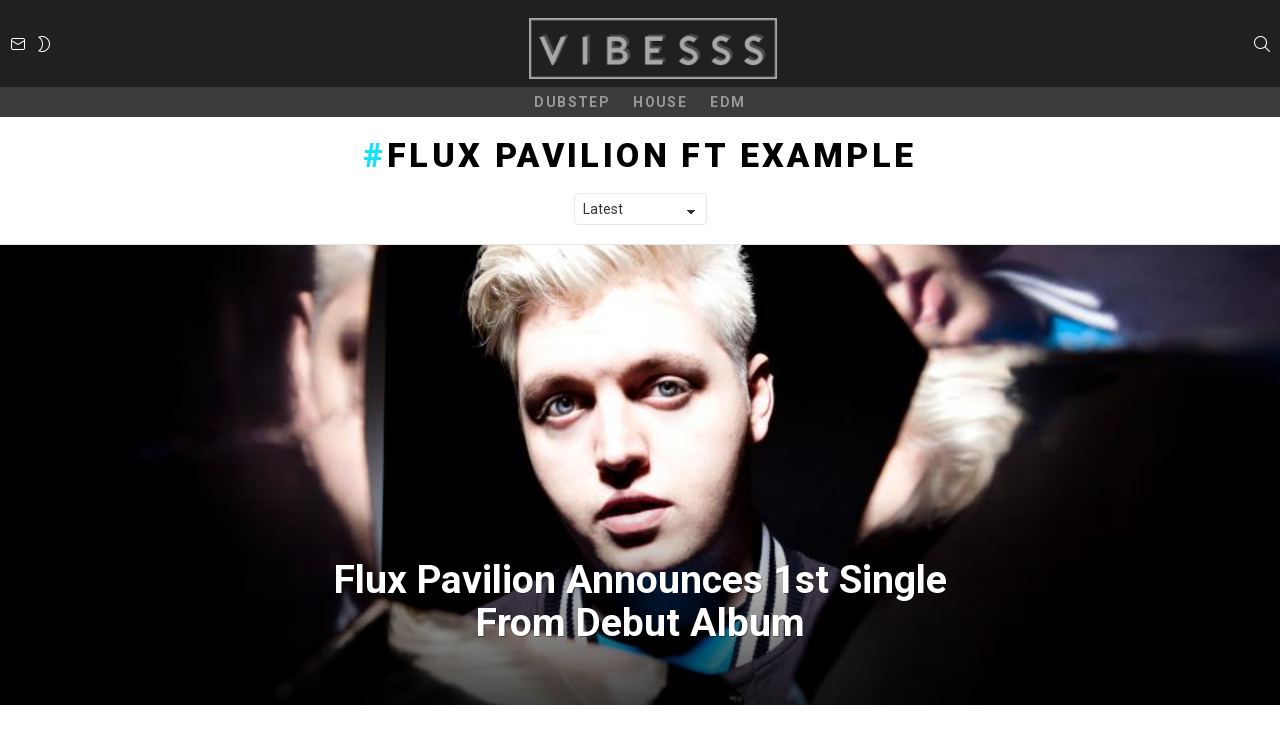

--- FILE ---
content_type: text/html; charset=UTF-8
request_url: https://vibesss.com/tag/flux-pavilion-ft-example/
body_size: 14172
content:
<!DOCTYPE html>
<!--[if IE 8]>
<html class="no-js g1-off-outside lt-ie10 lt-ie9" id="ie8" lang="en-US" prefix="og: http://ogp.me/ns#"><![endif]-->
<!--[if IE 9]>
<html class="no-js g1-off-outside lt-ie10" id="ie9" lang="en-US" prefix="og: http://ogp.me/ns#"><![endif]-->
<!--[if !IE]><!-->
<html class="no-js g1-off-outside" lang="en-US" prefix="og: http://ogp.me/ns#"><!--<![endif]-->
<head>
	<meta charset="UTF-8"/>
	<link rel="profile" href="http://gmpg.org/xfn/11"/>
	<link rel="pingback" href="https://vibesss.com/xmlrpc.php"/>

	<title>flux pavilion ft example &#8211; Vibesss</title>
<meta name='robots' content='max-image-preview:large' />

<meta name="viewport" content="initial-scale=1.0, minimum-scale=1.0, height=device-height, width=device-width" />
<meta property="og:locale" content="en_US" />
<meta property="og:type" content="object" />
<meta property="og:title" content="flux pavilion ft example" />
<meta property="og:url" content="https://vibesss.com/tag/flux-pavilion-ft-example/" />
<meta property="og:site_name" content="Vibesss" />
<link rel='dns-prefetch' href='//fonts.googleapis.com' />
<link rel='dns-prefetch' href='//s.w.org' />
<link rel='preconnect' href='https://fonts.gstatic.com' />
<link rel="alternate" type="application/rss+xml" title="Vibesss &raquo; Feed" href="https://vibesss.com/feed/" />
<link rel="alternate" type="application/rss+xml" title="Vibesss &raquo; Comments Feed" href="https://vibesss.com/comments/feed/" />
<link rel="alternate" type="application/rss+xml" title="Vibesss &raquo; flux pavilion ft example Tag Feed" href="https://vibesss.com/tag/flux-pavilion-ft-example/feed/" />
		<script type="text/javascript">
			window._wpemojiSettings = {"baseUrl":"https:\/\/s.w.org\/images\/core\/emoji\/13.1.0\/72x72\/","ext":".png","svgUrl":"https:\/\/s.w.org\/images\/core\/emoji\/13.1.0\/svg\/","svgExt":".svg","source":{"concatemoji":"https:\/\/vibesss.com\/wp-includes\/js\/wp-emoji-release.min.js?ver=5.8.12"}};
			!function(e,a,t){var n,r,o,i=a.createElement("canvas"),p=i.getContext&&i.getContext("2d");function s(e,t){var a=String.fromCharCode;p.clearRect(0,0,i.width,i.height),p.fillText(a.apply(this,e),0,0);e=i.toDataURL();return p.clearRect(0,0,i.width,i.height),p.fillText(a.apply(this,t),0,0),e===i.toDataURL()}function c(e){var t=a.createElement("script");t.src=e,t.defer=t.type="text/javascript",a.getElementsByTagName("head")[0].appendChild(t)}for(o=Array("flag","emoji"),t.supports={everything:!0,everythingExceptFlag:!0},r=0;r<o.length;r++)t.supports[o[r]]=function(e){if(!p||!p.fillText)return!1;switch(p.textBaseline="top",p.font="600 32px Arial",e){case"flag":return s([127987,65039,8205,9895,65039],[127987,65039,8203,9895,65039])?!1:!s([55356,56826,55356,56819],[55356,56826,8203,55356,56819])&&!s([55356,57332,56128,56423,56128,56418,56128,56421,56128,56430,56128,56423,56128,56447],[55356,57332,8203,56128,56423,8203,56128,56418,8203,56128,56421,8203,56128,56430,8203,56128,56423,8203,56128,56447]);case"emoji":return!s([10084,65039,8205,55357,56613],[10084,65039,8203,55357,56613])}return!1}(o[r]),t.supports.everything=t.supports.everything&&t.supports[o[r]],"flag"!==o[r]&&(t.supports.everythingExceptFlag=t.supports.everythingExceptFlag&&t.supports[o[r]]);t.supports.everythingExceptFlag=t.supports.everythingExceptFlag&&!t.supports.flag,t.DOMReady=!1,t.readyCallback=function(){t.DOMReady=!0},t.supports.everything||(n=function(){t.readyCallback()},a.addEventListener?(a.addEventListener("DOMContentLoaded",n,!1),e.addEventListener("load",n,!1)):(e.attachEvent("onload",n),a.attachEvent("onreadystatechange",function(){"complete"===a.readyState&&t.readyCallback()})),(n=t.source||{}).concatemoji?c(n.concatemoji):n.wpemoji&&n.twemoji&&(c(n.twemoji),c(n.wpemoji)))}(window,document,window._wpemojiSettings);
		</script>
		<style type="text/css">
img.wp-smiley,
img.emoji {
	display: inline !important;
	border: none !important;
	box-shadow: none !important;
	height: 1em !important;
	width: 1em !important;
	margin: 0 .07em !important;
	vertical-align: -0.1em !important;
	background: none !important;
	padding: 0 !important;
}
</style>
	<link rel='stylesheet' id='wc-block-vendors-style-css'  href='https://vibesss.com/wp-content/plugins/woocommerce/packages/woocommerce-blocks/build/vendors-style.css?ver=5.1.0' type='text/css' media='all' />
<link rel='stylesheet' id='wc-block-style-css'  href='https://vibesss.com/wp-content/plugins/woocommerce/packages/woocommerce-blocks/build/style.css?ver=5.1.0' type='text/css' media='all' />
<link rel='stylesheet' id='adace-style-css'  href='https://vibesss.com/wp-content/plugins/ad-ace/assets/css/style.min.css?ver=1.3.19' type='text/css' media='all' />
<link rel='stylesheet' id='shoppable-images-css-css'  href='https://vibesss.com/wp-content/plugins/ad-ace/assets/css/shoppable-images-front.min.css?ver=1.3.19' type='text/css' media='all' />
<link rel='stylesheet' id='mace-lazy-load-youtube-css'  href='https://vibesss.com/wp-content/plugins/media-ace/includes/lazy-load/assets/css/youtube.min.css?ver=1.4.10' type='text/css' media='all' />
<link rel='stylesheet' id='mace-gallery-css'  href='https://vibesss.com/wp-content/plugins/media-ace/includes/gallery/css/gallery.min.css?ver=5.8.12' type='text/css' media='all' />
<link rel='stylesheet' id='jquery-magnific-popup-css'  href='https://vibesss.com/wp-content/plugins/snax/assets/js/jquery.magnific-popup/magnific-popup.css?ver=5.8.12' type='text/css' media='all' />
<link rel='stylesheet' id='snax-css'  href='https://vibesss.com/wp-content/plugins/snax/css/snax.min.css?ver=1.83' type='text/css' media='all' />
<link rel='stylesheet' id='wyr-main-css'  href='https://vibesss.com/wp-content/plugins/whats-your-reaction/css/main.min.css?ver=1.3.14' type='text/css' media='all' />
<style id='woocommerce-inline-inline-css' type='text/css'>
.woocommerce form .form-row .required { visibility: visible; }
</style>
<link rel='stylesheet' id='wordpress-popular-posts-css-css'  href='https://vibesss.com/wp-content/plugins/wordpress-popular-posts/assets/css/wpp.css?ver=5.3.3' type='text/css' media='all' />
<link rel='stylesheet' id='g1-main-css'  href='https://vibesss.com/wp-content/themes/bimber/css/8.6.1/styles/music/all-light.min.css?ver=8.6.1' type='text/css' media='all' />
<link rel='stylesheet' id='bimber-google-fonts-css'  href='//fonts.googleapis.com/css?family=Roboto%3A400%2C300%2C500%2C600%2C700%2C900&#038;subset=latin%2Clatin-ext&#038;display=swap&#038;ver=8.6.1' type='text/css' media='all' />
<link rel='stylesheet' id='bimber-dynamic-style-css'  href='https://vibesss.com/wp-content/uploads/dynamic-style-1608299361.css' type='text/css' media='all' />
<link rel='stylesheet' id='easy-social-share-buttons-subscribe-css'  href='https://vibesss.com/wp-content/plugins/easy-social-share-buttons3/assets/css/essb-subscribe.min.css?ver=7.6' type='text/css' media='all' />
<link rel='stylesheet' id='easy-social-share-buttons-display-methods-css'  href='https://vibesss.com/wp-content/plugins/easy-social-share-buttons3/assets/css/essb-display-methods.min.css?ver=7.6' type='text/css' media='all' />
<link rel='stylesheet' id='easy-social-share-buttons-css'  href='https://vibesss.com/wp-content/plugins/easy-social-share-buttons3/assets/css/easy-social-share-buttons.min.css?ver=7.6' type='text/css' media='all' />
<style id='easy-social-share-buttons-inline-css' type='text/css'>
.essb_topbar .essb_topbar_inner{max-width:1152px;margin:0 auto;padding-left:0;padding-right:0;}.essb_topbar{margin-top:-200px;}
</style>
<link rel='stylesheet' id='bimber-woocommerce-css'  href='https://vibesss.com/wp-content/themes/bimber/css/8.6.1/styles/music/woocommerce-light.min.css?ver=8.6.1' type='text/css' media='all' />
<link rel='stylesheet' id='bimber-snax-extra-css'  href='https://vibesss.com/wp-content/themes/bimber/css/8.6.1/styles/music/snax-extra-light.min.css?ver=8.6.1' type='text/css' media='all' />
<link rel='stylesheet' id='bimber-vc-css'  href='https://vibesss.com/wp-content/themes/bimber/css/8.6.1/styles/music/vc-light.min.css?ver=8.6.1' type='text/css' media='all' />
<link rel='stylesheet' id='bimber-essb-css'  href='https://vibesss.com/wp-content/themes/bimber/css/8.6.1/styles/music/essb-light.min.css?ver=8.6.1' type='text/css' media='all' />
<link rel='stylesheet' id='bimber-mashshare-css'  href='https://vibesss.com/wp-content/themes/bimber/css/8.6.1/styles/music/mashshare-light.min.css?ver=8.6.1' type='text/css' media='all' />
<link rel='stylesheet' id='wpgdprc.css-css'  href='https://vibesss.com/wp-content/plugins/wp-gdpr-compliance/assets/css/front.min.css?ver=1624602606' type='text/css' media='all' />
<style id='wpgdprc.css-inline-css' type='text/css'>

            div.wpgdprc .wpgdprc-switch .wpgdprc-switch-inner:before { content: 'Yes'; }
            div.wpgdprc .wpgdprc-switch .wpgdprc-switch-inner:after { content: 'No'; }
        
</style>
<script type='text/javascript' src='https://vibesss.com/wp-includes/js/jquery/jquery.min.js?ver=3.6.0' id='jquery-core-js'></script>
<script type='text/javascript' src='https://vibesss.com/wp-includes/js/jquery/jquery-migrate.min.js?ver=3.3.2' id='jquery-migrate-js'></script>
<script type='text/javascript' src='https://vibesss.com/wp-content/plugins/ad-ace/assets/js/slideup.js?ver=1.3.19' id='adace-slideup-js'></script>
<script type='text/javascript' src='https://vibesss.com/wp-content/plugins/ad-ace/includes/shoppable-images/assets/js/shoppable-images-front.js?ver=1.3.19' id='shoppable-images-js-js'></script>
<script type='text/javascript' src='https://vibesss.com/wp-content/plugins/ad-ace/assets/js/coupons.js?ver=1.3.19' id='adace-coupons-js'></script>
<script type='text/javascript' src='https://vibesss.com/wp-content/plugins/woocommerce/assets/js/jquery-blockui/jquery.blockUI.min.js?ver=2.70' id='jquery-blockui-js'></script>
<script type='text/javascript' id='wc-add-to-cart-js-extra'>
/* <![CDATA[ */
var wc_add_to_cart_params = {"ajax_url":"\/wp-admin\/admin-ajax.php","wc_ajax_url":"\/?wc-ajax=%%endpoint%%","i18n_view_cart":"View cart","cart_url":"https:\/\/vibesss.com\/cart\/","is_cart":"","cart_redirect_after_add":"no"};
/* ]]> */
</script>
<script type='text/javascript' src='https://vibesss.com/wp-content/plugins/woocommerce/assets/js/frontend/add-to-cart.min.js?ver=5.4.4' id='wc-add-to-cart-js'></script>
<script type='text/javascript' src='https://vibesss.com/wp-content/plugins/js_composer/assets/js/vendors/woocommerce-add-to-cart.js?ver=6.4.2' id='vc_woocommerce-add-to-cart-js-js'></script>
<script type='application/json' id='wpp-json'>
{"sampling_active":0,"sampling_rate":100,"ajax_url":"https:\/\/vibesss.com\/wp-json\/wordpress-popular-posts\/v1\/popular-posts","ID":0,"token":"542facfdf7","lang":0,"debug":0}
</script>
<script type='text/javascript' src='https://vibesss.com/wp-content/plugins/wordpress-popular-posts/assets/js/wpp.min.js?ver=5.3.3' id='wpp-js-js'></script>
<script type='text/javascript' src='https://vibesss.com/wp-content/themes/bimber/js/modernizr/modernizr-custom.min.js?ver=3.3.0' id='modernizr-js'></script>
<link rel="https://api.w.org/" href="https://vibesss.com/wp-json/" /><link rel="alternate" type="application/json" href="https://vibesss.com/wp-json/wp/v2/tags/71" /><link rel="EditURI" type="application/rsd+xml" title="RSD" href="https://vibesss.com/xmlrpc.php?rsd" />
<link rel="wlwmanifest" type="application/wlwmanifest+xml" href="https://vibesss.com/wp-includes/wlwmanifest.xml" /> 
<link rel="preload" href="https://vibesss.com/wp-content/plugins/g1-socials/css/iconfont/fonts/g1-socials.woff" as="font" type="font/woff" crossorigin="anonymous">	<style>
		.lazyload, .lazyloading {
			opacity: 0;
		}
		.lazyloaded {
			opacity: 1;
		}
		.lazyload,
		.lazyloading,
		.lazyloaded {
			transition: opacity 0.175s ease-in-out;
		}

		iframe.lazyloading {
			opacity: 1;
			transition: opacity 0.375s ease-in-out;
			background: #f2f2f2 no-repeat center;
		}
		iframe.lazyloaded {
			opacity: 1;
		}
	</style>
	<link rel="preload" href="https://vibesss.com/wp-content/plugins/snax/css/snaxicon/fonts/snaxicon.woff" as="font" type="font/woff" crossorigin="anonymous">        <style>
            @-webkit-keyframes bgslide {
                from {
                    background-position-x: 0;
                }
                to {
                    background-position-x: -200%;
                }
            }

            @keyframes bgslide {
                    from {
                        background-position-x: 0;
                    }
                    to {
                        background-position-x: -200%;
                    }
            }

            .wpp-widget-placeholder {
                margin: 0 auto;
                width: 60px;
                height: 3px;
                background: #dd3737;
                background: -webkit-gradient(linear, left top, right top, from(#dd3737), color-stop(10%, #571313), to(#dd3737));
                background: linear-gradient(90deg, #dd3737 0%, #571313 10%, #dd3737 100%);
                background-size: 200% auto;
                border-radius: 3px;
                -webkit-animation: bgslide 1s infinite linear;
                animation: bgslide 1s infinite linear;
            }
        </style>
        	<style>
	@font-face {
		font-family: "bimber";
					src:url("https://vibesss.com/wp-content/themes/bimber/css/8.6.1/bunchy/fonts/bimber.eot");
			src:url("https://vibesss.com/wp-content/themes/bimber/css/8.6.1/bunchy/fonts/bimber.eot?#iefix") format("embedded-opentype"),
			url("https://vibesss.com/wp-content/themes/bimber/css/8.6.1/bunchy/fonts/bimber.woff") format("woff"),
			url("https://vibesss.com/wp-content/themes/bimber/css/8.6.1/bunchy/fonts/bimber.ttf") format("truetype"),
			url("https://vibesss.com/wp-content/themes/bimber/css/8.6.1/bunchy/fonts/bimber.svg#bimber") format("svg");
						font-weight: normal;
		font-style: normal;
		font-display: block;
	}
	</style>
	<!-- Google Tag Manager -->
<script>(function(w,d,s,l,i){w[l]=w[l]||[];w[l].push({'gtm.start':
new Date().getTime(),event:'gtm.js'});var f=d.getElementsByTagName(s)[0],
j=d.createElement(s),dl=l!='dataLayer'?'&l='+l:'';j.async=true;j.src=
'https://www.googletagmanager.com/gtm.js?id='+i+dl;f.parentNode.insertBefore(j,f);
})(window,document,'script','dataLayer','GTM-W57T5HD');</script>
<!-- End Google Tag Manager -->	<noscript><style>.woocommerce-product-gallery{ opacity: 1 !important; }</style></noscript>
	<meta name="generator" content="Powered by WPBakery Page Builder - drag and drop page builder for WordPress."/>
<meta name="g1:switch-skin-css" content="https://vibesss.com/wp-content/themes/bimber/css/8.6.1/styles/mode-dark.min.css" />	<script>if("undefined"!=typeof localStorage){var skinItemId=document.getElementsByName("g1:skin-item-id");skinItemId=skinItemId.length>0?skinItemId[0].getAttribute("content"):"g1_skin",window.g1SwitchSkin=function(e,t){if(e){var n=document.getElementById("g1-switch-skin-css");if(n){n.parentNode.removeChild(n),document.documentElement.classList.remove("g1-skinmode");try{localStorage.removeItem(skinItemId)}catch(e){}}else{t?document.write('<link id="g1-switch-skin-css" rel="stylesheet" type="text/css" media="all" href="'+document.getElementsByName("g1:switch-skin-css")[0].getAttribute("content")+'" />'):((n=document.createElement("link")).id="g1-switch-skin-css",n.href=document.getElementsByName("g1:switch-skin-css")[0].getAttribute("content"),n.rel="stylesheet",n.media="all",document.head.appendChild(n)),document.documentElement.classList.add("g1-skinmode");try{localStorage.setItem(skinItemId,e)}catch(e){}}}};try{var mode=localStorage.getItem(skinItemId);window.g1SwitchSkin(mode,!0)}catch(e){}}</script>
		<script>if("undefined"!=typeof localStorage){var nsfwItemId=document.getElementsByName("g1:nsfw-item-id");nsfwItemId=nsfwItemId.length>0?nsfwItemId[0].getAttribute("content"):"g1_nsfw_off",window.g1SwitchNSFW=function(e){e?(localStorage.setItem(nsfwItemId,1),document.documentElement.classList.add("g1-nsfw-off")):(localStorage.removeItem(nsfwItemId),document.documentElement.classList.remove("g1-nsfw-off"))};try{var nsfwmode=localStorage.getItem(nsfwItemId);window.g1SwitchNSFW(nsfwmode)}catch(e){}}</script>
	<noscript><style> .wpb_animate_when_almost_visible { opacity: 1; }</style></noscript></head>

<body class="archive tag tag-flux-pavilion-ft-example tag-71 wp-embed-responsive theme-bimber snax-hoverable woocommerce-no-js g1-layout-stretched g1-hoverable g1-has-mobile-logo g1-sidebar-normal essb-7.6 wpb-js-composer js-comp-ver-6.4.2 vc_responsive elementor-default elementor-kit-3312" itemscope="" itemtype="http://schema.org/WebPage" >

<div class="g1-body-inner">

	<div id="page">
		

		

					<div class="g1-row g1-row-layout-page g1-hb-row g1-hb-row-normal g1-hb-row-a g1-hb-row-1 g1-hb-boxed g1-hb-sticky-off g1-hb-shadow-off">
			<div class="g1-row-inner">
				<div class="g1-column g1-dropable">
											<div class="g1-bin-1 g1-bin-grow-off">
							<div class="g1-bin g1-bin-align-left">
															</div>
						</div>
											<div class="g1-bin-2 g1-bin-grow-off">
							<div class="g1-bin g1-bin-align-center">
															</div>
						</div>
											<div class="g1-bin-3 g1-bin-grow-off">
							<div class="g1-bin g1-bin-align-right">
															</div>
						</div>
									</div>
			</div>
			<div class="g1-row-background"></div>
		</div>
			<div class="g1-row g1-row-layout-page g1-hb-row g1-hb-row-normal g1-hb-row-b g1-hb-row-2 g1-hb-boxed g1-hb-sticky-off g1-hb-shadow-off">
			<div class="g1-row-inner">
				<div class="g1-column g1-dropable">
											<div class="g1-bin-1 g1-bin-grow-off">
							<div class="g1-bin g1-bin-align-left">
																			<div class="g1-drop g1-drop-with-anim g1-drop-before g1-drop-the-newsletter g1-drop-s g1-drop-icon ">
			<span class="g1-drop-toggle">
				<span class="g1-drop-toggle-icon"></span><span class="g1-drop-toggle-text">Subscribe</span>
				<span class="g1-drop-toggle-arrow"></span>
			</span>

			<div class="g1-drop-content">
				<aside id="bimber-mc4wp-form-counter-1" class="g1-newsletter g1-newsletter-vertical ">
	<header>
		<h2 class="g1-delta g1-delta-2nd"><span>Newsletter</span></h2>	</header>

	
	
	
	<script>(function() {
	window.mc4wp = window.mc4wp || {
		listeners: [],
		forms: {
			on: function(evt, cb) {
				window.mc4wp.listeners.push(
					{
						event   : evt,
						callback: cb
					}
				);
			}
		}
	}
})();
</script><!-- Mailchimp for WordPress v4.8.6 - https://wordpress.org/plugins/mailchimp-for-wp/ --><form id="mc4wp-form-1" class="mc4wp-form mc4wp-form-3313" method="post" data-id="3313" data-name="Default sign-up form" ><div class="mc4wp-form-fields"><p>
	<label>Email address: 
		<input type="email" name="EMAIL" placeholder="Your email address" required />
</label>
</p>

<p>
	<input type="submit" value="Sign up" />
</p></div><label style="display: none !important;">Leave this field empty if you're human: <input type="text" name="_mc4wp_honeypot" value="" tabindex="-1" autocomplete="off" /></label><input type="hidden" name="_mc4wp_timestamp" value="1768870014" /><input type="hidden" name="_mc4wp_form_id" value="3313" /><input type="hidden" name="_mc4wp_form_element_id" value="mc4wp-form-1" /><div class="mc4wp-response"></div><p class="g1-meta g1-newsletter-privacy">Don't worry, we don't spam</p></form><!-- / Mailchimp for WordPress Plugin --></aside>			</div>
		</div>
																		<div class="g1-drop g1-drop-nojs g1-drop-with-anim g1-drop-before g1-drop-the-skin g1-drop-the-skin-light g1-drop-s g1-drop-icon">
	<button class="g1-button-none g1-drop-toggle">
		<span class="g1-drop-toggle-icon"></span><span class="g1-drop-toggle-text">Switch skin</span>
		<span class="g1-drop-toggle-arrow"></span>
	</button>
			<div class="g1-drop-content">
							<p class="g1-skinmode-desc">Switch to the dark mode that&#039;s kinder on your eyes at night time.</p>
				<p class="g1-skinmode-desc">Switch to the light mode that&#039;s kinder on your eyes at day time.</p>
					</div>
	</div>

															</div>
						</div>
											<div class="g1-bin-2 g1-bin-grow-off">
							<div class="g1-bin g1-bin-align-center">
																	<div class="g1-id g1-id-desktop">
			<p class="g1-mega g1-mega-1st site-title">
	
			<a class="g1-logo-wrapper"
			   href="https://vibesss.com/" rel="home">
									<picture class="g1-logo g1-logo-default">
						<source media="(min-width: 1025px)" srcset="https://vibesss.com/wp-content/uploads/2018/05/demo-logo@2x.png 2x,https://vibesss.com/wp-content/uploads/2020/12/vibesss-logo-grey-updated-300x74-1.png 1x">
						<source media="(max-width: 1024px)" srcset="data:image/svg+xml,%3Csvg%20xmlns%3D%27http%3A%2F%2Fwww.w3.org%2F2000%2Fsvg%27%20viewBox%3D%270%200%20248%2038%27%2F%3E">
						<img
							src="https://vibesss.com/wp-content/uploads/2020/12/vibesss-logo-grey-updated-300x74-1.png"
							width="248"
							height="38"
							alt="Vibesss" />
					</picture>

											<picture class="g1-logo g1-logo-inverted">
							<source id="g1-logo-inverted-source" media="(min-width: 1025px)" srcset="data:image/svg+xml,%3Csvg%20xmlns%3D%27http%3A%2F%2Fwww.w3.org%2F2000%2Fsvg%27%20viewBox%3D%270%200%20248%2038%27%2F%3E" data-srcset="https://vibesss.com/wp-content/uploads/2016/10/vibesss-logo-updated.png">
							<source media="(max-width: 1024px)" srcset="data:image/svg+xml,%3Csvg%20xmlns%3D%27http%3A%2F%2Fwww.w3.org%2F2000%2Fsvg%27%20viewBox%3D%270%200%20248%2038%27%2F%3E">
							<img
								id="g1-logo-inverted-img"
								class="lazyload"
								src=""
								data-src="https://vibesss.com/wp-content/uploads/2016/10/vibesss-logo-updated.png"
								width="248"
								height="38"
								alt="" />
						</picture>
												</a>

			</p>
	
            <script>
            try {
                if ( localStorage.getItem(skinItemId ) ) {
                    var _g1;
                    _g1 = document.getElementById('g1-logo-inverted-img');
                    _g1.classList.remove('lazyload');
                    _g1.setAttribute('src', _g1.getAttribute('data-src') );

                    _g1 = document.getElementById('g1-logo-inverted-source');
                    _g1.setAttribute('srcset', _g1.getAttribute('data-srcset'));
                }
            } catch(e) {}
        </script>
    
	</div>															</div>
						</div>
											<div class="g1-bin-3 g1-bin-grow-off">
							<div class="g1-bin g1-bin-align-right">
																		<div class="g1-drop g1-drop-with-anim g1-drop-before g1-drop-the-search  g1-drop-s g1-drop-icon ">
		<a class="g1-drop-toggle" href="https://vibesss.com/?s=">
			<span class="g1-drop-toggle-icon"></span><span class="g1-drop-toggle-text">Search</span>
			<span class="g1-drop-toggle-arrow"></span>
		</a>
		<div class="g1-drop-content">
			

<div role="search" class="search-form-wrapper">
	<form method="get"
	      class="g1-searchform-tpl-default g1-searchform-ajax search-form"
	      action="https://vibesss.com/">
		<label>
			<span class="screen-reader-text">Search for:</span>
			<input type="search" class="search-field"
			       placeholder="Search &hellip;"
			       value="" name="s"
			       title="Search for:" />
		</label>
		<button class="search-submit">Search</button>
	</form>

			<div class="g1-searches g1-searches-ajax"></div>
	</div>
		</div>
	</div>
															</div>
						</div>
									</div>
			</div>
			<div class="g1-row-background"></div>
		</div>
				<div class="g1-sticky-top-wrapper g1-hb-row-3">
				<div class="g1-row g1-row-layout-page g1-hb-row g1-hb-row-normal g1-hb-row-c g1-hb-row-3 g1-hb-boxed g1-hb-sticky-on g1-hb-shadow-off">
			<div class="g1-row-inner">
				<div class="g1-column g1-dropable">
											<div class="g1-bin-1 g1-bin-grow-off">
							<div class="g1-bin g1-bin-align-left">
															</div>
						</div>
											<div class="g1-bin-2 g1-bin-grow-on">
							<div class="g1-bin g1-bin-align-center">
																	<!-- BEGIN .g1-primary-nav -->
<nav id="g1-primary-nav" class="g1-primary-nav"><ul id="g1-primary-nav-menu" class="g1-primary-nav-menu g1-menu-h"><li id="menu-item-3239" class="menu-item menu-item-type-taxonomy menu-item-object-category menu-item-g1-standard menu-item-3239"><a href="https://vibesss.com/category/dubstep/">Dubstep</a></li>
<li id="menu-item-3240" class="menu-item menu-item-type-taxonomy menu-item-object-category menu-item-g1-standard menu-item-3240"><a href="https://vibesss.com/category/house/">House</a></li>
<li id="menu-item-3241" class="menu-item menu-item-type-taxonomy menu-item-object-category menu-item-g1-standard menu-item-3241"><a href="https://vibesss.com/category/edm/">EDM</a></li>
</ul></nav><!-- END .g1-primary-nav -->
															</div>
						</div>
											<div class="g1-bin-3 g1-bin-grow-off">
							<div class="g1-bin g1-bin-align-right">
															</div>
						</div>
									</div>
			</div>
			<div class="g1-row-background"></div>
		</div>
			</div>
				<div class="g1-row g1-row-layout-page g1-hb-row g1-hb-row-mobile g1-hb-row-a g1-hb-row-1 g1-hb-boxed g1-hb-sticky-off g1-hb-shadow-off">
			<div class="g1-row-inner">
				<div class="g1-column g1-dropable">
											<div class="g1-bin-1 g1-bin-grow-off">
							<div class="g1-bin g1-bin-align-left">
															</div>
						</div>
											<div class="g1-bin-2 g1-bin-grow-on">
							<div class="g1-bin g1-bin-align-center">
															</div>
						</div>
											<div class="g1-bin-3 g1-bin-grow-off">
							<div class="g1-bin g1-bin-align-right">
															</div>
						</div>
									</div>
			</div>
			<div class="g1-row-background"></div>
		</div>
			<div class="g1-row g1-row-layout-page g1-hb-row g1-hb-row-mobile g1-hb-row-b g1-hb-row-2 g1-hb-boxed g1-hb-sticky-off g1-hb-shadow-off">
			<div class="g1-row-inner">
				<div class="g1-column g1-dropable">
											<div class="g1-bin-1 g1-bin-grow-off">
							<div class="g1-bin g1-bin-align-left">
																		<a class="g1-hamburger g1-hamburger-show g1-hamburger-s  " href="#">
		<span class="g1-hamburger-icon"></span>
			<span class="g1-hamburger-label
			g1-hamburger-label-hidden			">Menu</span>
	</a>
															</div>
						</div>
											<div class="g1-bin-2 g1-bin-grow-on">
							<div class="g1-bin g1-bin-align-center">
																	<div class="g1-id g1-id-mobile">
			<p class="g1-mega g1-mega-1st site-title">
	
		<a class="g1-logo-wrapper"
		   href="https://vibesss.com/" rel="home">
							<picture class="g1-logo g1-logo-default">
					<source media="(max-width: 1024px)" srcset="https://vibesss.com/wp-content/uploads/2018/05/demo-mobile-logo@2x.png 2x,https://vibesss.com/wp-content/uploads/2018/05/demo-mobile-logo.png 1x">
					<source media="(min-width: 1025px)" srcset="data:image/svg+xml,%3Csvg%20xmlns%3D%27http%3A%2F%2Fwww.w3.org%2F2000%2Fsvg%27%20viewBox%3D%270%200%20200%2031%27%2F%3E">
					<img
						src="https://vibesss.com/wp-content/uploads/2018/05/demo-mobile-logo.png"
						width="200"
						height="31"
						alt="Vibesss" />
				</picture>

									</a>

			</p>
	
            <script>
            try {
                if ( localStorage.getItem(skinItemId ) ) {
                    var _g1;
                    _g1 = document.getElementById('g1-logo-mobile-inverted-img');
                    _g1.classList.remove('lazyload');
                    _g1.setAttribute('src', _g1.getAttribute('data-src') );

                    _g1 = document.getElementById('g1-logo-mobile-inverted-source');
                    _g1.setAttribute('srcset', _g1.getAttribute('data-srcset'));
                }
            } catch(e) {}
        </script>
    
	</div>															</div>
						</div>
											<div class="g1-bin-3 g1-bin-grow-off">
							<div class="g1-bin g1-bin-align-right">
																		<div class="g1-drop g1-drop-with-anim g1-drop-before g1-drop-the-search  g1-drop-s g1-drop-icon ">
		<a class="g1-drop-toggle" href="https://vibesss.com/?s=">
			<span class="g1-drop-toggle-icon"></span><span class="g1-drop-toggle-text">Search</span>
			<span class="g1-drop-toggle-arrow"></span>
		</a>
		<div class="g1-drop-content">
			

<div role="search" class="search-form-wrapper">
	<form method="get"
	      class="g1-searchform-tpl-default g1-searchform-ajax search-form"
	      action="https://vibesss.com/">
		<label>
			<span class="screen-reader-text">Search for:</span>
			<input type="search" class="search-field"
			       placeholder="Search &hellip;"
			       value="" name="s"
			       title="Search for:" />
		</label>
		<button class="search-submit">Search</button>
	</form>

			<div class="g1-searches g1-searches-ajax"></div>
	</div>
		</div>
	</div>
															</div>
						</div>
									</div>
			</div>
			<div class="g1-row-background"></div>
		</div>
				<div class="g1-sticky-top-wrapper g1-hb-row-3">
				<div class="g1-row g1-row-layout-page g1-hb-row g1-hb-row-mobile g1-hb-row-c g1-hb-row-3 g1-hb-boxed g1-hb-sticky-on g1-hb-shadow-off">
			<div class="g1-row-inner">
				<div class="g1-column g1-dropable">
											<div class="g1-bin-1 g1-bin-grow-off">
							<div class="g1-bin g1-bin-align-left">
															</div>
						</div>
											<div class="g1-bin-2 g1-bin-grow-off">
							<div class="g1-bin g1-bin-align-center">
															</div>
						</div>
											<div class="g1-bin-3 g1-bin-grow-off">
							<div class="g1-bin g1-bin-align-right">
															</div>
						</div>
									</div>
			</div>
			<div class="g1-row-background"></div>
		</div>
			</div>
	
		
		



		

	<div id="primary" class="g1-primary-max">
		<div id="content" role="main">

			
<header class="page-header page-header-01 archive-header archive-header-modifiable g1-row g1-row-layout-page">
	<div class="g1-row-inner">
		<div class="g1-column">
			
			<div class="g1-archive-header-text">
				<h1 class="g1-alpha g1-alpha-2nd page-title archive-title">flux pavilion ft example</h1>
									</div>


				<div class="g1-archive-filter">
		<select id="g1-archive-filter-select">
							<option data-g1-archive-filter-url='/tag/flux-pavilion-ft-example/?order=newest' value="newest"  selected='selected'>Latest</option>
							<option data-g1-archive-filter-url='/tag/flux-pavilion-ft-example/?order=oldest' value="oldest" >Oldest</option>
							<option data-g1-archive-filter-url='/tag/flux-pavilion-ft-example/?order=most_commented' value="most_commented" >Most Discussed</option>
							<option data-g1-archive-filter-url='/tag/flux-pavilion-ft-example/?order=most_views' value="most_views" >Most Viewed</option>
							<option data-g1-archive-filter-url='/tag/flux-pavilion-ft-example/?order=most_upvotes' value="most_upvotes" >Most Upvoted</option>
							<option data-g1-archive-filter-url='/tag/flux-pavilion-ft-example/?order=most_shares' value="most_shares" >Most Shared</option>
					</select>
	</div>
				</div>
	</div>
	<div class="g1-row-background">
	</div>
</header>

			


		<section class="g1-row g1-row-fluid g1-row-nogutter g1-row-layout-page archive-featured archive-featured-stretched todo-music archive-featured-with-title">
		<div class="g1-row-inner">
			<div class="g1-column">
				<h2 class="g1-delta g1-delta-2nd archive-featured-title"><span><strong>Latest stories</strong></span></h2>
									<div class="todo-music-tile">
						
<article class="entry-tpl-tile entry-tpl-tile-xxl g1-dark post-2040 post type-post status-publish format-standard has-post-thumbnail category-news tag-daydreamer tag-example tag-filestube tag-flux-paviliion tag-flux-pavilion tag-flux-pavilion-day-dreamer-ft-example tag-flux-pavilion-ft-example tag-flux-pavilion-ft-example-daydreamer tag-mediafire tag-new-flux-pavilion tag-podcast tag-radio-1 tag-spotlight tag-zane-lowe">
	<div class="entry-featured-media " ><a title="Flux Pavilion Announces 1st Single From Debut Album" class="g1-frame" href="https://vibesss.com/flux-pavilion-daydreamer/"><div class="g1-frame-inner"><img data-expand="600" width="960" height="640" src="data:image/svg+xml;charset=utf-8,%3Csvg xmlns%3D'http%3A%2F%2Fwww.w3.org%2F2000%2Fsvg' viewBox%3D'0 0 960 640'%2F%3E" data-src="https://vibesss.com/wp-content/uploads/2012/03/428647_10150643611478798_52024958797_9218746_1965071853_n.jpg" class="lazyload attachment-bimber-tile-xxl size-bimber-tile-xxl wp-post-image" alt="Flux Pavilion Daydreamer Ft. Example" loading="lazy" data-srcset="https://vibesss.com/wp-content/uploads/2012/03/428647_10150643611478798_52024958797_9218746_1965071853_n.jpg 960w, https://vibesss.com/wp-content/uploads/2012/03/428647_10150643611478798_52024958797_9218746_1965071853_n-600x400.jpg 600w, https://vibesss.com/wp-content/uploads/2012/03/428647_10150643611478798_52024958797_9218746_1965071853_n-300x200.jpg 300w, https://vibesss.com/wp-content/uploads/2012/03/428647_10150643611478798_52024958797_9218746_1965071853_n-768x512.jpg 768w" data-sizes="(max-width: 960px) 100vw, 960px" /><span class="g1-frame-icon g1-frame-icon-"></span></div></a></div>
	<div class="entry-body">
		<header class="entry-header">
			<div class="entry-before-title">
				
							</div>

			<h3 class="g1-mega g1-mega-1st entry-title"><a href="https://vibesss.com/flux-pavilion-daydreamer/" rel="bookmark">Flux Pavilion Announces 1st Single From Debut Album</a></h3>		</header>

			</div>
</article>
					</div>
				
				<div class="g1-row">
					<div class="g1-row-inner">

						<div class="g1-column">

							<div class="g1-collection g1-collection-columns-3">
								<div class="g1-collection-viewport">
									<ul class="g1-collection-items">
																			</ul>
								</div>
							</div><!-- .g1-collection -->

						</div>

					</div>
				</div><!-- .g1-row -->

			</div>
		</div>
		<div class="g1-row-background">
		</div>
	</section>

	

	

<div class="page-body g1-row g1-row-layout-page g1-row-padding-m">
	<div class="g1-row-inner">
		<div class="g1-column">

			
		</div>
	</div>
	<div class="g1-row-background">
	</div>
</div>

		</div><!-- #content -->
	</div><!-- #primary -->

<div class="g1-row g1-row-layout-page g1-newsletter-as-row g1-newsletter-as-row-before_footer g1-before_footer g1-dark">
	<div class="g1-row-background"></div>

	<div class="g1-row-inner">
		<div class="g1-column">
			
<aside id="bimber-mc4wp-form-counter-2" class="g1-newsletter g1-newsletter-horizontal g1-newsletter-block ">
	<header>
		<h2 class="g1-delta g1-delta-2nd"><span>Newsletter</span></h2>	</header>

			<div class="g1-newsletter-avatar">
					</div>
	
	<p class="g1-mega g1-mega-1st">Don’t miss out on new posts</p>

	
	<script>(function() {
	window.mc4wp = window.mc4wp || {
		listeners: [],
		forms: {
			on: function(evt, cb) {
				window.mc4wp.listeners.push(
					{
						event   : evt,
						callback: cb
					}
				);
			}
		}
	}
})();
</script><!-- Mailchimp for WordPress v4.8.6 - https://wordpress.org/plugins/mailchimp-for-wp/ --><form id="mc4wp-form-2" class="mc4wp-form mc4wp-form-3313" method="post" data-id="3313" data-name="Default sign-up form" ><div class="mc4wp-form-fields"><p>
	<label>Email address: 
		<input type="email" name="EMAIL" placeholder="Your email address" required />
</label>
</p>

<p>
	<input type="submit" value="Sign up" />
</p></div><label style="display: none !important;">Leave this field empty if you're human: <input type="text" name="_mc4wp_honeypot" value="" tabindex="-1" autocomplete="off" /></label><input type="hidden" name="_mc4wp_timestamp" value="1768870014" /><input type="hidden" name="_mc4wp_form_id" value="3313" /><input type="hidden" name="_mc4wp_form_element_id" value="mc4wp-form-2" /><div class="mc4wp-response"></div><p class="g1-meta g1-newsletter-privacy">Don't worry, we don't spam</p></form><!-- / Mailchimp for WordPress Plugin --></aside>
		</div>
	</div>
</div>


	
<div class="g1-prefooter g1-prefooter-4cols g1-row g1-row-layout-page">
	<div class="g1-row-inner">

		<div class="g1-column g1-column-1of4">
			<aside id="text-2" class="widget widget_text"><header><h2 class="g1-delta g1-delta-2nd widgettitle"><span>Disclaimer</span></h2></header>			<div class="textwidget"><p>This demo site is only for demonstration purposes. All images are copyrighted to their respective owners. All content cited is derived from their respective sources.</p>
</div>
		</aside><aside id="g1_socials-3" class="widget widget_g1_socials"><header><h2 class="g1-delta g1-delta-2nd widgettitle"><span>Follow us</span></h2></header><ul id="g1-social-icons-1" class="g1-socials-items g1-socials-items-tpl-grid">
			<li class="g1-socials-item g1-socials-item-facebook">
	   <a class="g1-socials-item-link" href="https://www.facebook.com/bringthepixel/" target="_blank" rel="noopener">
		   <span class="g1-socials-item-icon g1-socials-item-icon-48 g1-socials-item-icon-text g1-socials-item-icon-facebook"></span>
		   <span class="g1-socials-item-tooltip">
			   <span class="g1-socials-item-tooltip-inner">facebook</span>
		   </span>
	   </a>
	</li>
			<li class="g1-socials-item g1-socials-item-twitter">
	   <a class="g1-socials-item-link" href="https://twitter.com/bringthepixel" target="_blank" rel="noopener">
		   <span class="g1-socials-item-icon g1-socials-item-icon-48 g1-socials-item-icon-text g1-socials-item-icon-twitter"></span>
		   <span class="g1-socials-item-tooltip">
			   <span class="g1-socials-item-tooltip-inner">twitter</span>
		   </span>
	   </a>
	</li>
			<li class="g1-socials-item g1-socials-item-instagram">
	   <a class="g1-socials-item-link" href="/" target="_blank" rel="noopener">
		   <span class="g1-socials-item-icon g1-socials-item-icon-48 g1-socials-item-icon-text g1-socials-item-icon-instagram"></span>
		   <span class="g1-socials-item-tooltip">
			   <span class="g1-socials-item-tooltip-inner">instagram</span>
		   </span>
	   </a>
	</li>
			<li class="g1-socials-item g1-socials-item-pinterest">
	   <a class="g1-socials-item-link" href="http://www.bringthepixel.com" target="_blank" rel="noopener">
		   <span class="g1-socials-item-icon g1-socials-item-icon-48 g1-socials-item-icon-text g1-socials-item-icon-pinterest"></span>
		   <span class="g1-socials-item-tooltip">
			   <span class="g1-socials-item-tooltip-inner">pinterest</span>
		   </span>
	   </a>
	</li>
			<li class="g1-socials-item g1-socials-item-youtube">
	   <a class="g1-socials-item-link" href="/" target="_blank" rel="noopener">
		   <span class="g1-socials-item-icon g1-socials-item-icon-48 g1-socials-item-icon-text g1-socials-item-icon-youtube"></span>
		   <span class="g1-socials-item-tooltip">
			   <span class="g1-socials-item-tooltip-inner">youtube</span>
		   </span>
	   </a>
	</li>
	</ul>
</aside>		</div>

		<div class="g1-column g1-column-1of4">
					</div>

		<div class="g1-column g1-column-1of4">
			<aside id="recent-comments-4" class="widget widget_recent_comments"><header><h2 class="g1-delta g1-delta-2nd widgettitle"><span>Recent Comments</span></h2></header><ul id="recentcomments"><li class="recentcomments"><div class="g1-meta"><span class="comment-author-link">Rob</span> on </div><div class="entry-title g1-epsilon g1-epsilon-1st"><a href="https://vibesss.com/synthetic-symphony-by-dysphemic-miss-eliza-free-download/#comment-419">Synthetic Symphony by Dysphemic &#038; Miss Eliza (Free Download)</a></div></li><li class="recentcomments"><div class="g1-meta"><span class="comment-author-link">#1 Dubstep Music Fan</span> on </div><div class="entry-title g1-epsilon g1-epsilon-1st"><a href="https://vibesss.com/our-interview-with-ayah-marar/#comment-417">Our Interview with Ayah Marar</a></div></li><li class="recentcomments"><div class="g1-meta"><span class="comment-author-link">dubMakers</span> on </div><div class="entry-title g1-epsilon g1-epsilon-1st"><a href="https://vibesss.com/chords-of-truth-tune-your-mind-venumb-spookstep-remix/#comment-418">Chords of Truth &#8211; Tune Your Mind (Venumb Spookstep Remix)</a></div></li><li class="recentcomments"><div class="g1-meta"><span class="comment-author-link"><a href='http://www.mixcloud.com/Doubleyellow/' rel='external nofollow ugc' class='url'>Rakesh Vaghela</a></span> on </div><div class="entry-title g1-epsilon g1-epsilon-1st"><a href="https://vibesss.com/mydubstep-electro-dubstep-mix-by-arcanum/#comment-412">MyDubstep &#8211; Electro Dubstep Mix by Arcanum</a></div></li><li class="recentcomments"><div class="g1-meta"><span class="comment-author-link"><a href='http://www.mixcloud.com/Doubleyellow/' rel='external nofollow ugc' class='url'>Rakesh Vaghela</a></span> on </div><div class="entry-title g1-epsilon g1-epsilon-1st"><a href="https://vibesss.com/mydubstep-electro-dubstep-mix-by-arcanum/#comment-411">MyDubstep &#8211; Electro Dubstep Mix by Arcanum</a></div></li></ul></aside>		</div>

		<div class="g1-column g1-column-1of4">
			<aside id="tag_cloud-4" class="widget widget_tag_cloud"><header><h2 class="g1-delta g1-delta-2nd widgettitle"><span>Tags</span></h2></header><div class="tagcloud"><a href="https://vibesss.com/tag/501/" class="tag-cloud-link tag-link-172 tag-link-position-1" style="font-size: 8pt;" aria-label="501 (4 items)">501</a>
<a href="https://vibesss.com/tag/2012/" class="tag-cloud-link tag-link-47 tag-link-position-2" style="font-size: 10.372881355932pt;" aria-label="2012 (7 items)">2012</a>
<a href="https://vibesss.com/tag/avicii/" class="tag-cloud-link tag-link-199 tag-link-position-3" style="font-size: 8pt;" aria-label="avicii (4 items)">avicii</a>
<a href="https://vibesss.com/tag/blast-from-the-past/" class="tag-cloud-link tag-link-822 tag-link-position-4" style="font-size: 8pt;" aria-label="Blast From The Past (4 items)">Blast From The Past</a>
<a href="https://vibesss.com/tag/brand-new/" class="tag-cloud-link tag-link-825 tag-link-position-5" style="font-size: 8.9491525423729pt;" aria-label="Brand New (5 items)">Brand New</a>
<a href="https://vibesss.com/tag/datsik/" class="tag-cloud-link tag-link-269 tag-link-position-6" style="font-size: 8pt;" aria-label="datsik (4 items)">datsik</a>
<a href="https://vibesss.com/tag/dj/" class="tag-cloud-link tag-link-848 tag-link-position-7" style="font-size: 8.9491525423729pt;" aria-label="dj (5 items)">dj</a>
<a href="https://vibesss.com/tag/doctor-p/" class="tag-cloud-link tag-link-293 tag-link-position-8" style="font-size: 9.7796610169492pt;" aria-label="doctor p (6 items)">doctor p</a>
<a href="https://vibesss.com/tag/dr-cryptic/" class="tag-cloud-link tag-link-305 tag-link-position-9" style="font-size: 8pt;" aria-label="dr cryptic (4 items)">dr cryptic</a>
<a href="https://vibesss.com/tag/drumstep/" class="tag-cloud-link tag-link-6 tag-link-position-10" style="font-size: 10.372881355932pt;" aria-label="drumstep (7 items)">drumstep</a>
<a href="https://vibesss.com/tag/dub-police/" class="tag-cloud-link tag-link-311 tag-link-position-11" style="font-size: 8.9491525423729pt;" aria-label="dub police (5 items)">dub police</a>
<a href="https://vibesss.com/tag/dubstep/" class="tag-cloud-link tag-link-3 tag-link-position-12" style="font-size: 18.559322033898pt;" aria-label="Dubstep (38 items)">Dubstep</a>
<a href="https://vibesss.com/tag/dubstep-2011/" class="tag-cloud-link tag-link-320 tag-link-position-13" style="font-size: 8.9491525423729pt;" aria-label="dubstep 2011 (5 items)">dubstep 2011</a>
<a href="https://vibesss.com/tag/dubstep-2012/" class="tag-cloud-link tag-link-57 tag-link-position-14" style="font-size: 10.966101694915pt;" aria-label="dubstep 2012 (8 items)">dubstep 2012</a>
<a href="https://vibesss.com/tag/dubstep-downloads/" class="tag-cloud-link tag-link-324 tag-link-position-15" style="font-size: 9.7796610169492pt;" aria-label="dubstep downloads (6 items)">dubstep downloads</a>
<a href="https://vibesss.com/tag/dubstep-mix/" class="tag-cloud-link tag-link-334 tag-link-position-16" style="font-size: 8pt;" aria-label="dubstep mix (4 items)">dubstep mix</a>
<a href="https://vibesss.com/tag/dubstep-remix/" class="tag-cloud-link tag-link-340 tag-link-position-17" style="font-size: 9.7796610169492pt;" aria-label="Dubstep Remix (6 items)">Dubstep Remix</a>
<a href="https://vibesss.com/tag/edm/" class="tag-cloud-link tag-link-862 tag-link-position-18" style="font-size: 9.7796610169492pt;" aria-label="edm (6 items)">edm</a>
<a href="https://vibesss.com/tag/flux-pavilion/" class="tag-cloud-link tag-link-69 tag-link-position-19" style="font-size: 8.9491525423729pt;" aria-label="flux pavilion (5 items)">flux pavilion</a>
<a href="https://vibesss.com/tag/flux-pavillion/" class="tag-cloud-link tag-link-17 tag-link-position-20" style="font-size: 8pt;" aria-label="flux pavillion (4 items)">flux pavillion</a>
<a href="https://vibesss.com/tag/foreign-beggars/" class="tag-cloud-link tag-link-18 tag-link-position-21" style="font-size: 10.966101694915pt;" aria-label="foreign beggars (8 items)">foreign beggars</a>
<a href="https://vibesss.com/tag/habstrakt/" class="tag-cloud-link tag-link-429 tag-link-position-22" style="font-size: 8pt;" aria-label="Habstrakt (4 items)">Habstrakt</a>
<a href="https://vibesss.com/tag/knife-party/" class="tag-cloud-link tag-link-33 tag-link-position-23" style="font-size: 16.067796610169pt;" aria-label="knife party (23 items)">knife party</a>
<a href="https://vibesss.com/tag/mau5trap/" class="tag-cloud-link tag-link-86 tag-link-position-24" style="font-size: 8pt;" aria-label="mau5trap (4 items)">mau5trap</a>
<a href="https://vibesss.com/tag/mediafire/" class="tag-cloud-link tag-link-73 tag-link-position-25" style="font-size: 8pt;" aria-label="mediafire (4 items)">mediafire</a>
<a href="https://vibesss.com/tag/mistajam/" class="tag-cloud-link tag-link-20 tag-link-position-26" style="font-size: 8pt;" aria-label="mistajam (4 items)">mistajam</a>
<a href="https://vibesss.com/tag/nero/" class="tag-cloud-link tag-link-7 tag-link-position-27" style="font-size: 10.966101694915pt;" aria-label="nero (8 items)">nero</a>
<a href="https://vibesss.com/tag/never-say-die/" class="tag-cloud-link tag-link-132 tag-link-position-28" style="font-size: 14.28813559322pt;" aria-label="never say die (16 items)">never say die</a>
<a href="https://vibesss.com/tag/new-dubstep-2/" class="tag-cloud-link tag-link-50 tag-link-position-29" style="font-size: 11.559322033898pt;" aria-label="new dubstep (9 items)">new dubstep</a>
<a href="https://vibesss.com/tag/new-dubstep/" class="tag-cloud-link tag-link-940 tag-link-position-30" style="font-size: 12.033898305085pt;" aria-label="new dubstep (10 items)">new dubstep</a>
<a href="https://vibesss.com/tag/new-dubstep-2011/" class="tag-cloud-link tag-link-63 tag-link-position-31" style="font-size: 10.966101694915pt;" aria-label="new dubstep 2011 (8 items)">new dubstep 2011</a>
<a href="https://vibesss.com/tag/new-dubstep-2012/" class="tag-cloud-link tag-link-64 tag-link-position-32" style="font-size: 11.559322033898pt;" aria-label="new dubstep 2012 (9 items)">new dubstep 2012</a>
<a href="https://vibesss.com/tag/noisia/" class="tag-cloud-link tag-link-128 tag-link-position-33" style="font-size: 8pt;" aria-label="Noisia (4 items)">Noisia</a>
<a href="https://vibesss.com/tag/owsla/" class="tag-cloud-link tag-link-579 tag-link-position-34" style="font-size: 9.7796610169492pt;" aria-label="OWSLA (6 items)">OWSLA</a>
<a href="https://vibesss.com/tag/pendulum/" class="tag-cloud-link tag-link-36 tag-link-position-35" style="font-size: 8pt;" aria-label="pendulum (4 items)">pendulum</a>
<a href="https://vibesss.com/tag/radio-1/" class="tag-cloud-link tag-link-22 tag-link-position-36" style="font-size: 8pt;" aria-label="radio 1 (4 items)">radio 1</a>
<a href="https://vibesss.com/tag/remix/" class="tag-cloud-link tag-link-621 tag-link-position-37" style="font-size: 10.372881355932pt;" aria-label="remix (7 items)">remix</a>
<a href="https://vibesss.com/tag/rusko/" class="tag-cloud-link tag-link-42 tag-link-position-38" style="font-size: 10.966101694915pt;" aria-label="rusko (8 items)">rusko</a>
<a href="https://vibesss.com/tag/skism/" class="tag-cloud-link tag-link-23 tag-link-position-39" style="font-size: 12.033898305085pt;" aria-label="skism (10 items)">skism</a>
<a href="https://vibesss.com/tag/skrillex/" class="tag-cloud-link tag-link-14 tag-link-position-40" style="font-size: 16.423728813559pt;" aria-label="Skrillex (25 items)">Skrillex</a>
<a href="https://vibesss.com/tag/spotlight/" class="tag-cloud-link tag-link-38 tag-link-position-41" style="font-size: 22pt;" aria-label="spotlight (74 items)">spotlight</a>
<a href="https://vibesss.com/tag/subscape/" class="tag-cloud-link tag-link-708 tag-link-position-42" style="font-size: 10.372881355932pt;" aria-label="subscape (7 items)">subscape</a>
<a href="https://vibesss.com/tag/ukf/" class="tag-cloud-link tag-link-105 tag-link-position-43" style="font-size: 9.7796610169492pt;" aria-label="ukf (6 items)">ukf</a>
<a href="https://vibesss.com/tag/ukf-dubstep/" class="tag-cloud-link tag-link-758 tag-link-position-44" style="font-size: 8.9491525423729pt;" aria-label="ukf dubstep (5 items)">ukf dubstep</a>
<a href="https://vibesss.com/tag/zomboy/" class="tag-cloud-link tag-link-787 tag-link-position-45" style="font-size: 12.033898305085pt;" aria-label="zomboy (10 items)">zomboy</a></div>
</aside>		</div>

	</div>
	<div class="g1-row-background">
		<div class="g1-row-background-media">
		</div>
	</div>
</div><!-- .g1-prefooter -->

		<div class="g1-footer g1-row g1-row-layout-page">
			<div class="g1-row-inner">
				<div class="g1-column">

					<p class="g1-footer-text">© 2026 Vibesss.com</p>

					
					
					
				</div><!-- .g1-column -->
			</div>
			<div class="g1-row-background">
			</div>
		</div><!-- .g1-row -->

					<a href="#page" class="g1-back-to-top">Back to Top</a>
						</div><!-- #page -->

<div class="g1-canvas-overlay">
</div>

</div><!-- .g1-body-inner -->

<div id="g1-breakpoint-desktop">
</div>


<div class="g1-canvas g1-canvas-global g1-canvas-no-js">
	<div class="g1-canvas-inner">
		<div class="g1-canvas-content">
			<a class="g1-canvas-toggle" href="#">Close</a>

			

<div role="search" class="search-form-wrapper">
	<form method="get"
	      class="g1-searchform-tpl-default search-form"
	      action="https://vibesss.com/">
		<label>
			<span class="screen-reader-text">Search for:</span>
			<input type="search" class="search-field"
			       placeholder="Search &hellip;"
			       value="" name="s"
			       title="Search for:" />
		</label>
		<button class="search-submit">Search</button>
	</form>

	</div>
	<!-- BEGIN .g1-primary-nav -->
	<nav id="g1-canvas-primary-nav" class="g1-primary-nav"><ul id="g1-canvas-primary-nav-menu" class="g1-primary-nav-menu g1-menu-v"><li class="menu-item menu-item-type-taxonomy menu-item-object-category menu-item-3239"><a href="https://vibesss.com/category/dubstep/">Dubstep</a></li>
<li class="menu-item menu-item-type-taxonomy menu-item-object-category menu-item-3240"><a href="https://vibesss.com/category/house/">House</a></li>
<li class="menu-item menu-item-type-taxonomy menu-item-object-category menu-item-3241"><a href="https://vibesss.com/category/edm/">EDM</a></li>
</ul></nav>		<!-- END .g1-primary-nav -->
		
			<nav class="g1-quick-nav g1-quick-nav-short">
			<ul class="g1-quick-nav-menu g1-menu g1-menu-v g1-menu-with-icons">
				
				                    						<li class="menu-item menu-item-type-g1-latest ">
							<a href="https://vibesss.com/blog/">
								<span class="entry-flag entry-flag-latest"></span>
								Blog							</a>
						</li>
					
					
											<li class="menu-item menu-item-type-g1-hot ">
							<a href="https://vibesss.com/excision-downlink-crowd-control/">
								<span class="entry-flag entry-flag-hot"></span>
								Excision &#038; Downlink &#8211; Crowd Control							</a>
						</li>
					
					
							</ul>
		</nav>
	<ul id="g1-social-icons-2" class="g1-socials-items g1-socials-items-tpl-grid g1-socials-s">
			<li class="g1-socials-item g1-socials-item-facebook">
	   <a class="g1-socials-item-link" href="https://www.facebook.com/bringthepixel/" target="_blank" rel="noopener">
		   <span class="g1-socials-item-icon g1-socials-item-icon-48 g1-socials-item-icon-text g1-socials-item-icon-facebook"></span>
		   <span class="g1-socials-item-tooltip">
			   <span class="g1-socials-item-tooltip-inner">facebook</span>
		   </span>
	   </a>
	</li>
			<li class="g1-socials-item g1-socials-item-twitter">
	   <a class="g1-socials-item-link" href="https://twitter.com/bringthepixel" target="_blank" rel="noopener">
		   <span class="g1-socials-item-icon g1-socials-item-icon-48 g1-socials-item-icon-text g1-socials-item-icon-twitter"></span>
		   <span class="g1-socials-item-tooltip">
			   <span class="g1-socials-item-tooltip-inner">twitter</span>
		   </span>
	   </a>
	</li>
			<li class="g1-socials-item g1-socials-item-instagram">
	   <a class="g1-socials-item-link" href="/" target="_blank" rel="noopener">
		   <span class="g1-socials-item-icon g1-socials-item-icon-48 g1-socials-item-icon-text g1-socials-item-icon-instagram"></span>
		   <span class="g1-socials-item-tooltip">
			   <span class="g1-socials-item-tooltip-inner">instagram</span>
		   </span>
	   </a>
	</li>
			<li class="g1-socials-item g1-socials-item-pinterest">
	   <a class="g1-socials-item-link" href="http://www.bringthepixel.com" target="_blank" rel="noopener">
		   <span class="g1-socials-item-icon g1-socials-item-icon-48 g1-socials-item-icon-text g1-socials-item-icon-pinterest"></span>
		   <span class="g1-socials-item-tooltip">
			   <span class="g1-socials-item-tooltip-inner">pinterest</span>
		   </span>
	   </a>
	</li>
			<li class="g1-socials-item g1-socials-item-youtube">
	   <a class="g1-socials-item-link" href="/" target="_blank" rel="noopener">
		   <span class="g1-socials-item-icon g1-socials-item-icon-48 g1-socials-item-icon-text g1-socials-item-icon-youtube"></span>
		   <span class="g1-socials-item-tooltip">
			   <span class="g1-socials-item-tooltip-inner">youtube</span>
		   </span>
	   </a>
	</li>
	</ul>
					<a class="g1-button g1-button-m g1-button-solid snax-button snax-button-create"
		href="https://vibesss.com/frontend-submission/">Add post</a>
				</div>
							<div class="g1-canvas-background">
			</div>
			</div>
</div>
	<style type="text/css">
		@media only screen and (max-width: 600px ) {
			.adace-hide-on-mobile{
				display:none !important;
			}
			.adace-hide-on-phone{
				display:none !important;
			}
		}
		@media only screen and (min-width: 601px  ) and  (max-width: 800px ){
			.adace-hide-on-portrait{
				display:none !important;
			}
		}
		@media only screen and (min-width: 801px  ) and  (max-width: 960px ){
			.adace-hide-on-landscape{
				display:none !important;
			}
		}
		@media only screen and (min-width: 601px  ) and  (max-width: 960px ){
			.adace-hide-on-tablet{
				display:none !important;
			}
		}
		@media only screen and (min-width: 961px  ){
			.adace-hide-on-desktop{
				display:none !important;
			}
		}
	</style>
		<div id="snax-popup-content" class="snax white-popup mfp-hide">
		
<div class="snax-login-tab snax-tab-active">

	<h2 class="g1-alpha">Log In</h2>

	
	
	
	
		
		<h4 class="snax-form-legend snax-form-legend-sign-in">Sign In</h4>

		<div class="snax-login-form">
			
		<form name="loginform-in-popup" id="loginform-in-popup" action="https://vibesss.com/wp-login.php" method="post">
			<div class="snax-validation-error snax-login-error-message"></div>
			<p class="login-username">
				<label for="user_login">Username or Email Address</label>
				<input type="text" name="log" id="user_login" class="input" value="" size="20" />
			</p>
			<p class="login-password">
				<label for="user_pass">Password</label>
				<input type="password" name="pwd" id="user_pass" class="input" value="" size="20" />
			</p>
			<div id="snax-login-recaptcha"></div>
			<p class="login-remember"><label><input name="rememberme" type="checkbox" id="rememberme" value="forever" /> Remember Me</label></p>
			<p class="login-submit">
				<input type="submit" name="wp-submit" id="wp-submit" class="button button-primary" value="Log In" />
				<input type="hidden" name="redirect_to" value="https://vibesss.com/tag/flux-pavilion-ft-example/" />
			</p>
			
		</form>		</div>

		<a class="snax-link-forgot-pass" href="https://vibesss.com/my-account-2/lost-password/">Forgot password?</a>

		
	
	
</div>

<div class="snax-forgot-pass-tab snax-tab-inactive">

	<h2 class="g1-alpha g1-alpha-2nd">Forgot password?</h2>

	<p>
		Enter your account data and we will send you a link to reset your password.	</p>

	
	<div class="snax-forgot-pass-form">
		<form name="lostpasswordform" id="lostpasswordform" action="https://vibesss.com/wp-login.php?action=lostpassword" method="post">
			<div class="snax-validation-error snax-forgot-pass-error-message"></div>
			<div class="snax-validation-error snax-forgot-pass-success-message"></div>
			<p class="forgot-username">
				<label for="user_login">Username or Email Address</label>
				<input type="text" name="user_login" id="forgot-user_login" class="input" value="" size="20" placeholder="Username or Email Address" />
			</p>
			
			<input type="hidden" name="redirect_to" value="https://vibesss.com/tag/flux-pavilion-ft-example/" />
			<p class="forgot-submit">
				<input type="submit" name="wp-submit" id="forgot-wp-submit" class="button button-primary button-large" value="Reset Password" />
			</p>

			<a href="#" class="snax-back-to-login-tab">Back to Login</a>
		</form>
	</div>

	
</div>

<div class="snax-reset-tab snax-tab-inactive">

	<div class="snax-reset-pass-form">
		<h2>Your password reset link appears to be invalid or expired.</h2>
	</div>


</div>

<div class="snax-gdpr-tab snax-tab-inactive">

	<h2 class="g1-alpha">Log in</h2>

	<h3 class="g1-delta">Privacy Policy</h3>

	<p>	To use social login you have to agree with the storage and handling of your data by this website.</p>

	<a class="g1-button g1-button-l g1-button-wide g1-button-solid snax-login-gdpr-accept" href="#">Accept</a>

</div>
	</div>
	<div class="snax snax-notifications snax-notifications-off">
	<div class="snax-notification">
		<button class="snax-notification-close">Close</button>
		<p class="snax-notification-text"></p>
	</div>
</div><div id="snax-popup-add-to-collection" class="snax white-popup mfp-hide">
	<h2>Add to Collection</h2>

	<div class="snax-add-to-collection"><!--  .snax-add-to-collection-loading -->
		<form class="snax-form-collection-search">
			<label>
				Add new or search				<input name="snax-collection-search" type="search" placeholder="Add new&hellip;" autocomplete="off" />
			</label>
			<input name="snax-collection-save" type="submit" value="Save" disabled="disabled" />
		</form>
		<div class="snax-collections snax-collections-tpl-listxs">
			<ul class="snax-collections-items">
				<li class="snax-collections-item">
					<div class="snax-collection snax-collection-tpl-listxs snax-collection-public">
						<p class="snax-collection-title"><a>Public collection title</a></p>
					</div>
				</li>

				<li class="snax-collections-item">
					<div class="snax-collection snax-collection-tpl-listxs snax-collection-private">
						<p class="snax-collection-title"><a>Private collection title</a></p>
					</div>
				</li>
			</ul>
		</div>
		<div class="snax-collections-leading">
			<div class="snax-collections-leading-icon"></div>
			<h3 class="snax-collections-leading-title">No Collections</h3>
			<p>Here you&#039;ll find all collections you&#039;ve created before.</p>
		</div>
	</div>
</div>
<script>(function() {function maybePrefixUrlField() {
	if (this.value.trim() !== '' && this.value.indexOf('http') !== 0) {
		this.value = "http://" + this.value;
	}
}

var urlFields = document.querySelectorAll('.mc4wp-form input[type="url"]');
if (urlFields) {
	for (var j=0; j < urlFields.length; j++) {
		urlFields[j].addEventListener('blur', maybePrefixUrlField);
	}
}
})();</script><!-- Google Tag Manager (noscript) -->
<noscript><iframe src="https://www.googletagmanager.com/ns.html?id=GTM-W57T5HD"
height="0" width="0" style="display:none;visibility:hidden"></iframe></noscript>
<!-- End Google Tag Manager (noscript) -->	<script type="text/javascript">
		(function () {
			var c = document.body.className;
			c = c.replace(/woocommerce-no-js/, 'woocommerce-js');
			document.body.className = c;
		})();
	</script>
	<link rel='stylesheet' id='g1-socials-basic-screen-css'  href='https://vibesss.com/wp-content/plugins/g1-socials/css/screen-basic.min.css?ver=1.2.25' type='text/css' media='all' />
<link rel='stylesheet' id='g1-socials-snapcode-css'  href='https://vibesss.com/wp-content/plugins/g1-socials/css/snapcode.min.css?ver=1.2.25' type='text/css' media='all' />
<script type='text/javascript' src='https://vibesss.com/wp-content/plugins/media-ace/includes/lazy-load/assets/js/youtube.js?ver=1.4.10' id='mace-lazy-load-youtube-js'></script>
<script type='text/javascript' src='https://vibesss.com/wp-content/plugins/media-ace/includes/lazy-load/assets/js/lazysizes/lazysizes.min.js?ver=4.0' id='lazysizes-js'></script>
<script type='text/javascript' src='https://vibesss.com/wp-content/plugins/media-ace/includes/lazy-load/assets/js/lazysizes/plugins/unveilhooks/ls.unveilhooks.min.js?ver=5.2.0' id='lazysizes-unveilhooks-js'></script>
<script type='text/javascript' id='mace-gallery-js-extra'>
/* <![CDATA[ */
var macegallery = "{\"i18n\":{\"of\":\"of\"},\"html\":\"\\n<div class=\\\"g1-gallery-wrapper g1-gallery-dark\\\">\\n\\t<div class=\\\"g1-gallery\\\">\\n\\t\\t<div class=\\\"g1-gallery-header\\\">\\n\\t\\t\\t<div class=\\\"g1-gallery-header-left\\\">\\n\\t\\t\\t\\t<div class=\\\"g1-gallery-logo\\\">\\n\\t\\t\\t\\t\\t\\t\\t\\t<\\\/div>\\n\\t\\t\\t\\t<div class=\\\"g1-gallery-title g1-gamma g1-gamma-1st\\\">{title}<\\\/div>\\n\\t\\t\\t<\\\/div>\\n\\t\\t\\t<div class=\\\"g1-gallery-header-right\\\">\\n\\t\\t\\t\\t<div class=\\\"g1-gallery-back-to-slideshow\\\">Back to slideshow<\\\/div>\\n\\t\\t\\t\\t<div class=\\\"g1-gallery-thumbs-button\\\"><\\\/div>\\n\\t\\t\\t\\t<div class=\\\"g1-gallery-numerator\\\">{numerator}<\\\/div>\\n\\t\\t\\t\\t<div class=\\\"g1-gallery-close-button\\\"><\\\/div>\\n\\t\\t\\t<\\\/div>\\n\\t\\t<\\\/div>\\n\\t\\t<div class=\\\"g1-gallery-body\\\">\\n\\t\\t\\t<div class=\\\"g1-gallery-frames\\\">\\n\\t\\t\\t\\t{frames}\\n\\t\\t\\t<\\\/div>\\n\\t\\t\\t<div class=\\\"g1-gallery-thumbnails32\\\">\\n\\t\\t\\t\\t<div class=\\\"g1-gallery-thumbnails-collection\\\">\\n\\t\\t\\t\\t\\t{thumbnails32}\\n\\t\\t\\t\\t<\\\/div>\\n\\t\\t\\t<\\\/div>\\n\\t\\t\\t<div class=\\\"g1-gallery-sidebar\\\">\\n\\t\\t\\t\\t\\t<div class=\\\"g1-gallery-shares\\\">\\n\\t\\t\\t\\t\\t<\\\/div>\\n\\t\\t\\t\\t\\t<div class=\\\"g1-gallery-ad\\\"><\\\/div>\\n\\t\\t\\t\\t\\t\\t\\t\\t\\t\\t\\t<div class=\\\"g1-gallery-thumbnails\\\">\\n\\t\\t\\t\\t\\t\\t\\t<div class=\\\"g1-gallery-thumbnails-up\\\"><\\\/div>\\n\\t\\t\\t\\t\\t\\t\\t<div class=\\\"g1-gallery-thumbnails-collection\\\">{thumbnails}<\\\/div>\\n\\t\\t\\t\\t\\t\\t\\t<div class=\\\"g1-gallery-thumbnails-down\\\"><\\\/div>\\n\\t\\t\\t\\t\\t\\t<\\\/div>\\n\\t\\t\\t\\t\\t\\t\\t\\t<\\\/div>\\n\\t\\t<\\\/div>\\n\\t<\\\/div>\\n<\\\/div>\\n\",\"shares\":\"\"}";
/* ]]> */
</script>
<script type='text/javascript' src='https://vibesss.com/wp-content/plugins/media-ace/includes/gallery/js/gallery.js?ver=1.4.10' id='mace-gallery-js'></script>
<script type='text/javascript' id='snax-collections-js-extra'>
/* <![CDATA[ */
var snax_collections_js_config = "{\"ajax_url\":\"https:\\\/\\\/vibesss.com\\\/wp-admin\\\/admin-ajax.php\",\"home_url\":\"https:\\\/\\\/vibesss.com\",\"user_id\":0,\"post_id\":0,\"nonce\":\"36a0ec9dfb\",\"history\":\"off\",\"i18n\":{\"are_you_sure_remove\":\"Entire collection with all items will be removed. Proceed?\",\"are_you_sure_clear_all\":\"All collection items will be removed. Proceed?\",\"removed\":\"Collection has been successfully removed\",\"removing_items\":\"Removing collection items...\"}}";
/* ]]> */
</script>
<script type='text/javascript' src='https://vibesss.com/wp-content/plugins/snax/assets/js/collections.min.js?ver=1.83' id='snax-collections-js'></script>
<script type='text/javascript' src='https://vibesss.com/wp-content/plugins/snax/assets/js/jquery.magnific-popup/jquery.magnific-popup.min.js?ver=1.1.0' id='jquery-magnific-popup-js'></script>
<script type='text/javascript' src='https://vibesss.com/wp-content/plugins/snax/assets/js/jquery.timeago/jquery.timeago.js?ver=1.5.2' id='jquery-timeago-js'></script>
<script type='text/javascript' src='https://vibesss.com/wp-content/plugins/snax/assets/js/jquery.timeago/locales/jquery.timeago.en.js' id='jquery-timeago-en-js'></script>
<script type='text/javascript' id='snax-front-js-extra'>
/* <![CDATA[ */
var snax_front_config = "{\"ajax_url\":\"https:\\\/\\\/vibesss.com\\\/wp-admin\\\/admin-ajax.php\",\"site_url\":\"https:\\\/\\\/vibesss.com\",\"autosave_interval\":60,\"use_login_recaptcha\":false,\"recaptcha_api_url\":\"https:\\\/\\\/www.google.com\\\/recaptcha\\\/api.js\",\"recaptcha_version\":\"20\",\"recaptcha_site_key\":\"\",\"enable_login_popup\":true,\"login_url\":\"https:\\\/\\\/vibesss.com\\\/?snax_login_popup\",\"login_popup_url_var\":\"snax_login_popup\",\"logged_in\":false,\"login_success_var\":\"snax_login_success\",\"delete_status_var\":\"snax_delete_status\",\"i18n\":{\"are_you_sure\":\"Are you sure?\",\"recaptcha_invalid\":\"<strong>ERROR<\\\/strong>: The reCAPTCHA you entered is incorrect.\",\"passwords_dont_match\":\"Passwords don't match.\",\"link_invalid\":\"Your password reset link appears to be invalid or expired.\",\"password_set\":\"New password has been set\",\"duplicate_comment\":\"Duplicate comment detected; it looks as though you\u2019ve already said that!\",\"comment_fail\":\"Comment Submission Failure\",\"see_all_replies\":\"See all replies\",\"user_is_logging\":\"Please wait. You are logging in\u2026\",\"points_singular_tpl\":\"<strong>%d<\\\/strong> Point\",\"points_plural_tpl\":\"<strong>%d<\\\/strong> Points\",\"points_singular_short_tpl\":\"<strong>%s<\\\/strong> Point\",\"points_plural_short_tpl\":\"<strong>%s<\\\/strong> Points\",\"popup_close_label\":\"Close (Esc)\"}}";
/* ]]> */
</script>
<script type='text/javascript' src='https://vibesss.com/wp-content/plugins/snax/assets/js/front.js?ver=1.83' id='snax-front-js'></script>
<script type='text/javascript' id='wyr-front-js-extra'>
/* <![CDATA[ */
var wyr_front_config = "{\"ajax_url\":\"https:\\\/\\\/vibesss.com\\\/wp-admin\\\/admin-ajax.php\",\"error_msg\":\"Some error occurred while voting. Please try again.\",\"number_format\":{\"decimals\":0,\"dec_point\":\".\",\"thousands_sep\":\",\"}}";
/* ]]> */
</script>
<script type='text/javascript' src='https://vibesss.com/wp-content/plugins/whats-your-reaction/js/front.js?ver=1.3.14' id='wyr-front-js'></script>
<script type='text/javascript' src='https://vibesss.com/wp-content/plugins/woocommerce/assets/js/js-cookie/js.cookie.min.js?ver=2.1.4' id='js-cookie-js'></script>
<script type='text/javascript' id='woocommerce-js-extra'>
/* <![CDATA[ */
var woocommerce_params = {"ajax_url":"\/wp-admin\/admin-ajax.php","wc_ajax_url":"\/?wc-ajax=%%endpoint%%"};
/* ]]> */
</script>
<script type='text/javascript' src='https://vibesss.com/wp-content/plugins/woocommerce/assets/js/frontend/woocommerce.min.js?ver=5.4.4' id='woocommerce-js'></script>
<script type='text/javascript' id='wc-cart-fragments-js-extra'>
/* <![CDATA[ */
var wc_cart_fragments_params = {"ajax_url":"\/wp-admin\/admin-ajax.php","wc_ajax_url":"\/?wc-ajax=%%endpoint%%","cart_hash_key":"wc_cart_hash_c40d40ba732ad1170a02ef637ca19b18","fragment_name":"wc_fragments_c40d40ba732ad1170a02ef637ca19b18","request_timeout":"5000"};
/* ]]> */
</script>
<script type='text/javascript' src='https://vibesss.com/wp-content/plugins/woocommerce/assets/js/frontend/cart-fragments.min.js?ver=5.4.4' id='wc-cart-fragments-js'></script>
<script type='text/javascript' src='https://vibesss.com/wp-content/themes/bimber/js/stickyfill/stickyfill.min.js?ver=2.0.3' id='stickyfill-js'></script>
<script type='text/javascript' src='https://vibesss.com/wp-content/themes/bimber/js/jquery.placeholder/placeholders.jquery.min.js?ver=4.0.1' id='jquery-placeholder-js'></script>
<script type='text/javascript' src='https://vibesss.com/wp-content/themes/bimber/js/matchmedia/matchmedia.js' id='match-media-js'></script>
<script type='text/javascript' src='https://vibesss.com/wp-content/themes/bimber/js/matchmedia/matchmedia.addlistener.js' id='match-media-add-listener-js'></script>
<script type='text/javascript' src='https://vibesss.com/wp-content/themes/bimber/js/picturefill/picturefill.min.js?ver=2.3.1' id='picturefill-js'></script>
<script type='text/javascript' src='https://vibesss.com/wp-content/themes/bimber/js/jquery.waypoints/jquery.waypoints.min.js?ver=4.0.0' id='jquery-waypoints-js'></script>
<script type='text/javascript' src='https://vibesss.com/wp-content/themes/bimber/js/enquire/enquire.min.js?ver=2.1.2' id='enquire-js'></script>
<script type='text/javascript' id='bimber-global-js-extra'>
/* <![CDATA[ */
var bimber_front_config = "{\"debug_mode\":false,\"ajax_url\":\"https:\\\/\\\/vibesss.com\\\/wp-admin\\\/admin-ajax.php\",\"timeago\":\"on\",\"sharebar\":\"off\",\"i18n\":{\"menu\":{\"go_to\":\"Go to\"},\"newsletter\":{\"subscribe_mail_subject_tpl\":\"Check out this great article: %subject%\"},\"bp_profile_nav\":{\"more_link\":\"More\"}},\"comment_types\":[\"wp\",\"fb\"],\"auto_load_limit\":\"0\",\"auto_play_videos\":false,\"use_gif_player\":true,\"setTargetBlank\":true,\"useWaypoints\":true,\"stack\":\"music\",\"wpp\":{\"token\":\"c26e982381\"}}";
/* ]]> */
</script>
<script type='text/javascript' src='https://vibesss.com/wp-content/themes/bimber/js/global.js?ver=8.6.1' id='bimber-global-js'></script>
<script type='text/javascript' src='https://vibesss.com/wp-includes/js/jquery/ui/core.min.js?ver=1.12.1' id='jquery-ui-core-js'></script>
<script type='text/javascript' src='https://vibesss.com/wp-includes/js/jquery/ui/menu.min.js?ver=1.12.1' id='jquery-ui-menu-js'></script>
<script type='text/javascript' src='https://vibesss.com/wp-includes/js/dist/vendor/regenerator-runtime.min.js?ver=0.13.7' id='regenerator-runtime-js'></script>
<script type='text/javascript' src='https://vibesss.com/wp-includes/js/dist/vendor/wp-polyfill.min.js?ver=3.15.0' id='wp-polyfill-js'></script>
<script type='text/javascript' src='https://vibesss.com/wp-includes/js/dist/dom-ready.min.js?ver=71883072590656bf22c74c7b887df3dd' id='wp-dom-ready-js'></script>
<script type='text/javascript' src='https://vibesss.com/wp-includes/js/dist/hooks.min.js?ver=a7edae857aab69d69fa10d5aef23a5de' id='wp-hooks-js'></script>
<script type='text/javascript' src='https://vibesss.com/wp-includes/js/dist/i18n.min.js?ver=5f1269854226b4dd90450db411a12b79' id='wp-i18n-js'></script>
<script type='text/javascript' id='wp-i18n-js-after'>
wp.i18n.setLocaleData( { 'text direction\u0004ltr': [ 'ltr' ] } );
</script>
<script type='text/javascript' id='wp-a11y-js-translations'>
( function( domain, translations ) {
	var localeData = translations.locale_data[ domain ] || translations.locale_data.messages;
	localeData[""].domain = domain;
	wp.i18n.setLocaleData( localeData, domain );
} )( "default", { "locale_data": { "messages": { "": {} } } } );
</script>
<script type='text/javascript' src='https://vibesss.com/wp-includes/js/dist/a11y.min.js?ver=0ac8327cc1c40dcfdf29716affd7ac63' id='wp-a11y-js'></script>
<script type='text/javascript' id='jquery-ui-autocomplete-js-extra'>
/* <![CDATA[ */
var uiAutocompleteL10n = {"noResults":"No results found.","oneResult":"1 result found. Use up and down arrow keys to navigate.","manyResults":"%d results found. Use up and down arrow keys to navigate.","itemSelected":"Item selected."};
/* ]]> */
</script>
<script type='text/javascript' src='https://vibesss.com/wp-includes/js/jquery/ui/autocomplete.min.js?ver=1.12.1' id='jquery-ui-autocomplete-js'></script>
<script type='text/javascript' src='https://vibesss.com/wp-content/themes/bimber/js/ajax-search.js?ver=8.6.1' id='bimber-ajax-search-js'></script>
<script type='text/javascript' src='https://vibesss.com/wp-content/plugins/easy-social-share-buttons3/assets/js/essb-core.min.js?ver=7.6' id='easy-social-share-buttons-core-js'></script>
<script type='text/javascript' id='easy-social-share-buttons-core-js-after'>
var essb_settings = {"ajax_url":"https:\/\/vibesss.com\/wp-admin\/admin-ajax.php","essb3_nonce":"09982b8942","essb3_plugin_url":"https:\/\/vibesss.com\/wp-content\/plugins\/easy-social-share-buttons3","essb3_stats":false,"essb3_ga":false,"blog_url":"https:\/\/vibesss.com\/","post_id":""};
</script>
<script type='text/javascript' src='https://vibesss.com/wp-content/themes/bimber/js/wc-cart.js?ver=8.6.1' id='bimber-wc-cart-js'></script>
<script type='text/javascript' id='wpgdprc.js-js-extra'>
/* <![CDATA[ */
var wpgdprcData = {"ajaxURL":"https:\/\/vibesss.com\/wp-admin\/admin-ajax.php","ajaxSecurity":"b02a5c5b11","isMultisite":"","path":"\/","blogId":""};
/* ]]> */
</script>
<script type='text/javascript' src='https://vibesss.com/wp-content/plugins/wp-gdpr-compliance/assets/js/front.min.js?ver=1624602606' id='wpgdprc.js-js'></script>
<script type='text/javascript' src='https://vibesss.com/wp-includes/js/wp-embed.min.js?ver=5.8.12' id='wp-embed-js'></script>
<script type='text/javascript' src='https://vibesss.com/wp-content/themes/bimber/js/skin-mode.js?ver=8.6.1' id='bimber-skin-mode-js'></script>
<script type='text/javascript' src='https://vibesss.com/wp-content/themes/bimber/js/archive-filters.js?ver=8.6.1' id='bimber-archive-filters-js'></script>
<script type='text/javascript' src='https://vibesss.com/wp-content/themes/bimber/js/back-to-top.js?ver=8.6.1' id='bimber-back-to-top-js'></script>
<script type='text/javascript' defer src='https://vibesss.com/wp-content/plugins/mailchimp-for-wp/assets/js/forms.js?ver=4.8.6' id='mc4wp-forms-api-js'></script>
<div class="g1-popup g1-popup-newsletter">
	<div class="g1-popup-overlay">
	</div>

	<div class="g1-popup-inner">
		
<div id="bimber-mc4wp-form-counter-3" class="g1-newsletter g1-newsletter-vertical ">
	<div class="g1-newsletter-cover">
			</div>

	<div class="g1-newsletter-content">
		<h3 class="g1-mega g1-mega-1st">Hey Friend!<br>Before You Go…</h3>

					<p>Receive a hand-picked selection of our best music articles</p>
		
		<div class="g1-newsletter-form-wrap">
			<script>(function() {
	window.mc4wp = window.mc4wp || {
		listeners: [],
		forms: {
			on: function(evt, cb) {
				window.mc4wp.listeners.push(
					{
						event   : evt,
						callback: cb
					}
				);
			}
		}
	}
})();
</script><!-- Mailchimp for WordPress v4.8.6 - https://wordpress.org/plugins/mailchimp-for-wp/ --><form id="mc4wp-form-3" class="mc4wp-form mc4wp-form-3313" method="post" data-id="3313" data-name="Default sign-up form" ><div class="mc4wp-form-fields"><p>
	<label>Email address: 
		<input type="email" name="EMAIL" placeholder="Your email address" required />
</label>
</p>

<p>
	<input type="submit" value="Sign up" />
</p></div><label style="display: none !important;">Leave this field empty if you're human: <input type="text" name="_mc4wp_honeypot" value="" tabindex="-1" autocomplete="off" /></label><input type="hidden" name="_mc4wp_timestamp" value="1768870014" /><input type="hidden" name="_mc4wp_form_id" value="3313" /><input type="hidden" name="_mc4wp_form_element_id" value="mc4wp-form-3" /><div class="mc4wp-response"></div><p class="g1-meta g1-newsletter-privacy">Don't worry, we don't spam</p></form><!-- / Mailchimp for WordPress Plugin -->		</div>
	</div>
</div><!-- .g1-newsletter -->

		<a href="#" class="g1-popup-closer">Close</a>
	</div>
</div><!-- .g1-popup -->

<div class="g1-slideup-wrap">
	<div class="g1-slideup-base"></div>
	<div class="g1-slideup-newsletter">
		<div class="g1-slideup-newsletter-body">
			<aside id="bimber-mc4wp-form-counter-4" class="g1-newsletter g1-newsletter-horizontal ">
	<header>
		<h2 class="g1-delta g1-delta-2nd"><span>Newsletter</span></h2>	</header>

	
	<p class="g1-mega g1-mega-1st">Don’t miss out on new posts!</p>

	
	<script>(function() {
	window.mc4wp = window.mc4wp || {
		listeners: [],
		forms: {
			on: function(evt, cb) {
				window.mc4wp.listeners.push(
					{
						event   : evt,
						callback: cb
					}
				);
			}
		}
	}
})();
</script><!-- Mailchimp for WordPress v4.8.6 - https://wordpress.org/plugins/mailchimp-for-wp/ --><form id="mc4wp-form-4" class="mc4wp-form mc4wp-form-3313" method="post" data-id="3313" data-name="Default sign-up form" ><div class="mc4wp-form-fields"><p>
	<label>Email address: 
		<input type="email" name="EMAIL" placeholder="Your email address" required />
</label>
</p>

<p>
	<input type="submit" value="Sign up" />
</p></div><label style="display: none !important;">Leave this field empty if you're human: <input type="text" name="_mc4wp_honeypot" value="" tabindex="-1" autocomplete="off" /></label><input type="hidden" name="_mc4wp_timestamp" value="1768870014" /><input type="hidden" name="_mc4wp_form_id" value="3313" /><input type="hidden" name="_mc4wp_form_element_id" value="mc4wp-form-4" /><div class="mc4wp-response"></div><p class="g1-meta g1-newsletter-privacy">Don't worry, we don't spam</p></form><!-- / Mailchimp for WordPress Plugin --></aside>
		</div>
	</div>
	<a href="#" class="g1-slideup-newsletter-closer">Close</a>
</div>
<script type="text/javascript"></script></body>
</html>


--- FILE ---
content_type: text/plain
request_url: https://www.google-analytics.com/j/collect?v=1&_v=j102&a=539423949&t=pageview&_s=1&dl=https%3A%2F%2Fvibesss.com%2Ftag%2Fflux-pavilion-ft-example%2F&ul=en-us%40posix&dt=flux%20pavilion%20ft%20example%20%E2%80%93%20Vibesss&sr=1280x720&vp=1280x720&_u=YEBAAEABAAAAACAAI~&jid=299637406&gjid=1350531010&cid=827198657.1768870017&tid=UA-25365202-1&_gid=1997569919.1768870017&_r=1&_slc=1&gtm=45He61e1n81W57T5HDza200&gcd=13l3l3l3l1l1&dma=0&tag_exp=102015666~103116026~103200004~104527907~104528501~104684208~104684211~105391252~115938465~115938468~117041587&z=1021055692
body_size: -449
content:
2,cG-EQVGPR1VNP